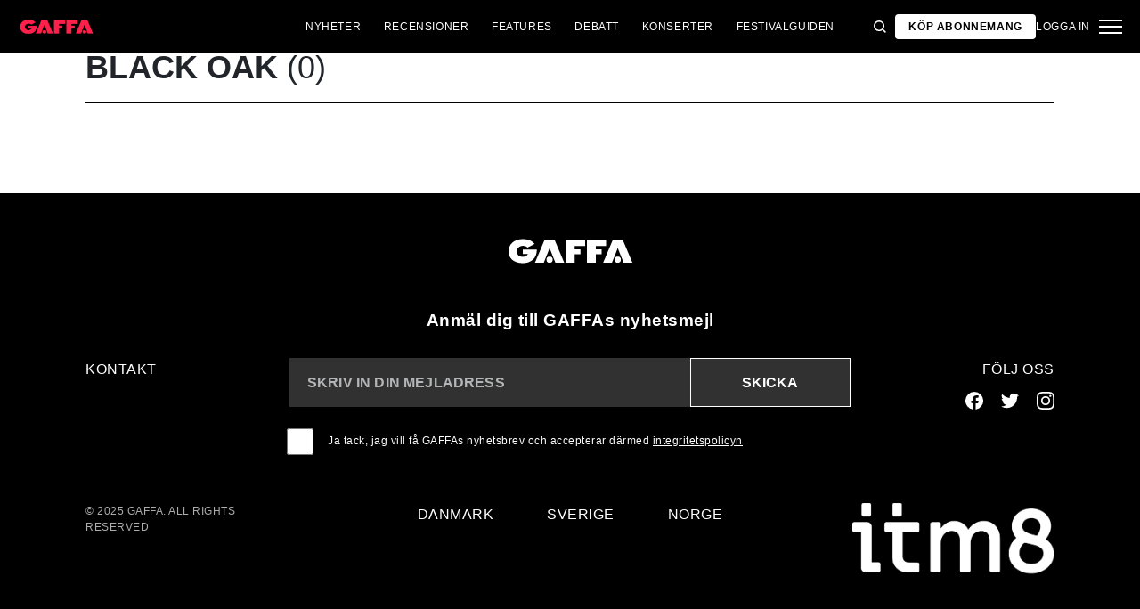

--- FILE ---
content_type: text/html; charset=utf-8
request_url: https://gaffa.se/tag/Black%20Oak
body_size: 12740
content:

<!DOCTYPE html>
<html lang="sv">
<head>
    <style id="w3_bg_load">
        div:not(.w3_bg), section:not(.w3_bg), iframelazy:not(.w3_bg) {
            background-image: none !important;
        }
    </style>
    <script>var w3_lazy_load_by_px = 200, blank_image_webp_url = "https://d2pk8plgu825qi.cloudfront.net/wp-content/uploads/blank.pngw3.webp", google_fonts_delay_load = 1e4, w3_mousemoveloadimg = !1, w3_page_is_scrolled = !1, w3_lazy_load_js = 1, w3_excluded_js = 0; class w3_loadscripts { constructor(e) { this.triggerEvents = e, this.eventOptions = { passive: !0 }, this.userEventListener = this.triggerListener.bind(this), this.lazy_trigger, this.style_load_fired, this.lazy_scripts_load_fired = 0, this.scripts_load_fired = 0, this.scripts_load_fire = 0, this.excluded_js = w3_excluded_js, this.w3_lazy_load_js = w3_lazy_load_js, this.w3_fonts = "undefined" != typeof w3_googlefont ? w3_googlefont : [], this.w3_styles = [], this.w3_scripts = { normal: [], async: [], defer: [], lazy: [] }, this.allJQueries = [] } user_events_add(e) { this.triggerEvents.forEach(t => window.addEventListener(t, e.userEventListener, e.eventOptions)) } user_events_remove(e) { this.triggerEvents.forEach(t => window.removeEventListener(t, e.userEventListener, e.eventOptions)) } triggerListener_on_load() { "loading" === document.readyState ? document.addEventListener("DOMContentLoaded", this.load_resources.bind(this)) : this.load_resources() } triggerListener() { this.user_events_remove(this), this.lazy_scripts_load_fired = 1, this.add_html_class("w3_user"), "loading" === document.readyState ? (document.addEventListener("DOMContentLoaded", this.load_style_resources.bind(this)), this.scripts_load_fire || document.addEventListener("DOMContentLoaded", this.load_resources.bind(this))) : (this.load_style_resources(), this.scripts_load_fire || this.load_resources()) } async load_style_resources() { this.style_load_fired || (this.style_load_fired = !0, this.register_styles(), document.getElementsByTagName("html")[0].setAttribute("data-css", this.w3_styles.length), document.getElementsByTagName("html")[0].setAttribute("data-css-loaded", 0), this.preload_scripts(this.w3_styles), this.load_styles_preloaded()) } async load_styles_preloaded() { setTimeout(function (e) { document.getElementsByTagName("html")[0].classList.contains("css-preloaded") ? e.load_styles(e.w3_styles) : e.load_styles_preloaded() }, 200, this) } async load_resources() { this.scripts_load_fired || (this.scripts_load_fired = !0, this.hold_event_listeners(), this.exe_document_write(), this.register_scripts(), this.add_html_class("w3_start"), "function" == typeof w3_events_on_start_js && w3_events_on_start_js(), this.preload_scripts(this.w3_scripts.normal), this.preload_scripts(this.w3_scripts.defer), this.preload_scripts(this.w3_scripts.async), await this.load_scripts(this.w3_scripts.normal), await this.load_scripts(this.w3_scripts.defer), await this.load_scripts(this.w3_scripts.async), await this.execute_domcontentloaded(), await this.execute_window_load(), window.dispatchEvent(new Event("w3-scripts-loaded")), this.add_html_class("w3_js"), "function" == typeof w3_events_on_end_js && w3_events_on_end_js(), this.lazy_trigger = setInterval(this.w3_trigger_lazy_script, 500, this)) } async w3_trigger_lazy_script(e) { e.lazy_scripts_load_fired && (await e.load_scripts(e.w3_scripts.lazy), e.add_html_class("jsload"), clearInterval(e.lazy_trigger)) } add_html_class(e) { document.getElementsByTagName("html")[0].classList.add(e) } register_scripts() { document.querySelectorAll("script[type=lazyload_int]").forEach(e => { e.hasAttribute("data-src") ? e.hasAttribute("async") && !1 !== e.async ? this.w3_scripts.async.push(e) : e.hasAttribute("defer") && !1 !== e.defer || "module" === e.getAttribute("data-w3-type") ? this.w3_scripts.defer.push(e) : this.w3_scripts.normal.push(e) : this.w3_scripts.normal.push(e) }), document.querySelectorAll("script[type=lazyload_ext]").forEach(e => { this.w3_scripts.lazy.push(e) }) } register_styles() { document.querySelectorAll("link[data-href]").forEach(e => { this.w3_styles.push(e) }) } async execute_script(e) { return await this.repaint_frame(), new Promise(t => { let s = document.createElement("script"), a;[...e.attributes].forEach(e => { let t = e.nodeName; "type" !== t && "data-src" !== t && ("data-w3-type" === t && (t = "type", a = e.nodeValue), s.setAttribute(t, e.nodeValue)) }), e.hasAttribute("data-src") ? (s.setAttribute("src", e.getAttribute("data-src")), s.addEventListener("load", t), s.addEventListener("error", t)) : (s.text = e.text, t()), null !== e.parentNode && e.parentNode.replaceChild(s, e) }) } async execute_styles(e) { var t; let s; return t = e, void ((s = document.createElement("link")).href = t.getAttribute("data-href"), s.rel = "stylesheet", document.head.appendChild(s), t.parentNode.removeChild(t)) } async load_scripts(e) { let t = e.shift(); return t ? (await this.execute_script(t), this.load_scripts(e)) : Promise.resolve() } async load_styles(e) { let t = e.shift(); return t ? (this.execute_styles(t), this.load_styles(e)) : "loaded" } async load_fonts(e) { var t = document.createDocumentFragment(); e.forEach(e => { let s = document.createElement("link"); s.href = e, s.rel = "stylesheet", t.appendChild(s) }), setTimeout(function () { document.head.appendChild(t) }, google_fonts_delay_load) } preload_scripts(e) { var t = document.createDocumentFragment(), s = 0, a = this;[...e].forEach(i => { let r = i.getAttribute("data-src"), n = i.getAttribute("data-href"); if (r) { let d = document.createElement("link"); d.href = r, d.rel = "preload", d.as = "script", t.appendChild(d) } else if (n) { let l = document.createElement("link"); l.href = n, l.rel = "preload", l.as = "style", s++, e.length == s && (l.dataset.last = 1), t.appendChild(l), l.onload = function () { fetch(this.href).then(e => e.blob()).then(e => { a.update_css_loader() }).catch(e => { a.update_css_loader() }) }, l.onerror = function () { a.update_css_loader() } } }), document.head.appendChild(t) } update_css_loader() { document.getElementsByTagName("html")[0].setAttribute("data-css-loaded", parseInt(document.getElementsByTagName("html")[0].getAttribute("data-css-loaded")) + 1), document.getElementsByTagName("html")[0].getAttribute("data-css") == document.getElementsByTagName("html")[0].getAttribute("data-css-loaded") && document.getElementsByTagName("html")[0].classList.add("css-preloaded") } hold_event_listeners() { let e = {}; function t(t, s) { !function (t) { function s(s) { return e[t].eventsToRewrite.indexOf(s) >= 0 ? "w3-" + s : s } e[t] || (e[t] = { originalFunctions: { add: t.addEventListener, remove: t.removeEventListener }, eventsToRewrite: [] }, t.addEventListener = function () { arguments[0] = s(arguments[0]), e[t].originalFunctions.add.apply(t, arguments) }, t.removeEventListener = function () { arguments[0] = s(arguments[0]), e[t].originalFunctions.remove.apply(t, arguments) }) }(t), e[t].eventsToRewrite.push(s) } function s(e, t) { let s = e[t]; Object.defineProperty(e, t, { get: () => s || function () { }, set(a) { e["w3" + t] = s = a } }) } t(document, "DOMContentLoaded"), t(window, "DOMContentLoaded"), t(window, "load"), t(window, "pageshow"), t(document, "readystatechange"), s(document, "onreadystatechange"), s(window, "onload"), s(window, "onpageshow") } hold_jquery(e) { let t = window.jQuery; Object.defineProperty(window, "jQuery", { get: () => t, set(s) { if (s && s.fn && !e.allJQueries.includes(s)) { s.fn.ready = s.fn.init.prototype.ready = function (t) { if (void 0 !== t) return e.scripts_load_fired ? e.domReadyFired ? t.bind(document)(s) : document.addEventListener("w3-DOMContentLoaded", () => t.bind(document)(s)) : t.bind(document)(s), s(document) }; let a = s.fn.on; s.fn.on = s.fn.init.prototype.on = function () { if ("ready" == arguments[0]) { if (this[0] !== document) return a.apply(this, arguments), this; arguments[1].bind(document)(s) } if (this[0] === window) { function e(e) { return e.split(" ").map(e => "load" === e || 0 === e.indexOf("load.") ? "w3-jquery-load" : e).join(" ") } "string" == typeof arguments[0] || arguments[0] instanceof String ? arguments[0] = e(arguments[0]) : "object" == typeof arguments[0] && Object.keys(arguments[0]).forEach(t => { Object.assign(arguments[0], { [e(t)]: arguments[0][t] })[t] }) } return a.apply(this, arguments), this }, e.allJQueries.push(s) } t = s } }) } async execute_domcontentloaded() { this.domReadyFired = !0, await this.repaint_frame(), document.dispatchEvent(new Event("w3-DOMContentLoaded")), await this.repaint_frame(), window.dispatchEvent(new Event("w3-DOMContentLoaded")), await this.repaint_frame(), document.dispatchEvent(new Event("w3-readystatechange")), await this.repaint_frame(), document.w3onreadystatechange && document.w3onreadystatechange() } async execute_window_load() { await this.repaint_frame(), setTimeout(function () { window.dispatchEvent(new Event("w3-load")) }, 100), await this.repaint_frame(), window.w3onload && window.w3onload(), await this.repaint_frame(), this.allJQueries.forEach(e => e(window).trigger("w3-jquery-load")), window.dispatchEvent(new Event("w3-pageshow")), await this.repaint_frame(), window.w3onpageshow && window.w3onpageshow() } exe_document_write() { let e = new Map; document.write = document.writeln = function (t) { let s = document.currentScript, a = document.createRange(), i = s.parentElement, r = e.get(s); void 0 === r && (r = s.nextSibling, e.set(s, r)); let n = document.createDocumentFragment(); a.setStart(n, 0), n.appendChild(a.createContextualFragment(t)), i.insertBefore(n, r) } } async repaint_frame() { return new Promise(e => requestAnimationFrame(e)) } static execute() { let e = new w3_loadscripts(["keydown", "mousemove", "touchmove", "touchstart", "touchend", "wheel"]); e.load_fonts(e.w3_fonts), e.user_events_add(e), e.excluded_js || e.hold_jquery(e), e.w3_lazy_load_js || (e.scripts_load_fire = 1, e.triggerListener_on_load()); let t = setInterval(function e(s) { null != document.body && (document.body.getBoundingClientRect().top < -30 && s.triggerListener(), clearInterval(t)) }, 500, e) } } setTimeout(function () { w3_loadscripts.execute() }, 1e3);</script>
    <link rel="preconnect" href="https://fonts.googleapis.com">
    <link rel="preconnect" href="https://fonts.gstatic.com" crossorigin>
    <link rel="preconnect" href="https://securepubads.g.doubleclick.net">
    <link rel="preconnect" href="https://tags.tiqcdn.com">
    <link rel="preconnect" href="https://macro.adnami.io">
    <link rel="preconnect" href="https://cdn.cookielaw.org">
    <meta name="format-detection" content="telephone=no" />

    <script type="text/javascript">

        if (navigator.platform != "Linux x86_64") {
            function appendHeadCode(code) {
                var tempDiv = document.createElement('div');
                tempDiv.innerHTML = code;
                document.head.appendChild(tempDiv.firstChild);
            }
            appendHeadCode('<link href="https://fonts.googleapis.com/css2?family=Poppins:wght@300;400;700&family=Roboto:ital,wght@0,200;0,400;0,700;1,200;1,400&display=swap" rel="stylesheet">');
        }
    </script>
    
    
<title>GAFFA.se - allt om musik</title>
<meta name="author" content="Gaffa" />
<!-- SEO Title -->
<meta http-equiv="content-language" content="dk">
<meta http-equiv="content-type" content="text/html; charset=UTF-8" />
<meta http-equiv="cache-control" content="no-cache" />
<meta http-equiv="Pragma" content="no-cache" />
<meta http-equiv="Expires" content="-1" />
<meta name="viewport" content="width=device-width, initial-scale=1, user-scalable=no" />
<meta charset="utf-8" />

    <link rel="alternate" hreflang="da" href="https://gaffa.se/" />
    <link rel="alternate" hreflang="sv-se" href="https://gaffa.se/" />
    <link rel="alternate" hreflang="nb" href="https://gaffa-backend.azurewebsites.net/no/" />

<!-- SEO Description -->
<meta name="description" content="GAFFA &#228;r Nordens st&#246;rsta musikuniversum. Fylld med musiknyheter, recensioner och intervjuer med up-and-coming och v&#228;lk&#228;nda musiker" />

<!-- Facebook and Twitter integration -->
<meta name="type" content="website" />


<link rel="canonical" href="https://gaffa.se/">
    <meta name="keywords" content="Gaffa,rock,pop,hip hop,edm,anmeldelser,elektronik,rap,koncerter,nyheder,musiknyheder">

<link rel="apple-touch-icon" sizes="180x180" href="/static/Favicon/apple-touch-icon.png">
<link rel="icon" type="image/png" sizes="32x32" href="/static/Favicon/favicon-32x32.png">
<link rel="icon" type="image/png" sizes="16x16" href="/static/Favicon/favicon-16x16.png">
<link rel="mask-icon" href="/static/Favicon/safari-pinned-tab.svg" color="#5bbad5">
<link rel="shortcut icon" href="/static/Favicon/favicon.ico">

<meta name="twitter:title" content="Gaffa" />
<meta name="twitter:url" content="https://gaffa.se/" />
<meta name="twitter:card" content="summary_large_image" />

<meta name="msapplication-TileColor" content="#da532c">
<meta name="msapplication-config" content="/static/Favicon/browserconfig.xml">
<meta name="theme-color" content="#ffffff">
<meta name="culture" content="sv-se" />
<meta name="robots" content="index,follow" />
<meta property="og:locale" content="dk" />
<meta property="og:type" content="website" />
<meta property="og:url" content="https://gaffa.se/" />
<meta property="og:title" content="Gaffa" />
<meta property="og:description" content="Gaffa" />

<!-- Open Graph Article Enrichment -->
<meta property="article:published_time" content="2021-07-29 10:53:04" />



    <meta property="og:site_name" content="Gaffa" />
    <meta property="og:image" content="https://gaffa.blob.core.windows.net/gaffa-media/media/f8118a39-c7cf-4bc1-926f-3ca9d7120a92/NoImage-default.webp" />

   
    <link rel="stylesheet" href="/Frontend/Styles/main.css?v=639039983660000000" />

    <script type="text/javascript">
        if (navigator.platform != "Linux x86_64") {
            var script = document.createElement('script');
            script.src = 'https://macro.adnami.io/macro/spec/adsm.macro.29825fa7-f12f-4d6d-ab6d-e330b88eed57.js';
            script.async = true;
            document.head.appendChild(script);
        }
    </script>


    <script>var adsmtag = adsmtag || {}; adsmtag.cmd = adsmtag.cmd || [];</script>
        <script>window.googletag = window.googletag || { cmd: [] }; window.googletag.cmd.push(function () { window.googletag.pubads().set('page_url', 'gaffa.se'); }); window.googletag.cmd.push(function () { window.googletag.pubads().setTargeting('gaffa.se', 'frontpage'); }); window.domainConfig = "gaffa.se";</script>
    <link rel="preconnect" href="https://cdn.cookielaw.org">


    <meta name="facebook-domain-verification" content="zlryquvyalzhep724nvc55pozhc4d1" />
<!-- Start of CMP  Concept X – Sourcepoint -->
<script>"use strict";function _typeof(t){return(_typeof="function"==typeof Symbol&&"symbol"==typeof Symbol.iterator?function(t){return typeof t}:function(t){return t&&"function"==typeof Symbol&&t.constructor===Symbol&&t!==Symbol.prototype?"symbol":typeof t})(t)}!function(){var t=function(){var t,e,o=[],n=window,r=n;for(;r;){try{if(r.frames.__tcfapiLocator){t=r;break}}catch(t){}if(r===n.top)break;r=r.parent}t||(!function t(){var e=n.document,o=!!n.frames.__tcfapiLocator;if(!o)if(e.body){var r=e.createElement("iframe");r.style.cssText="display:none",r.name="__tcfapiLocator",e.body.appendChild(r)}else setTimeout(t,5);return!o}(),n.__tcfapi=function(){for(var t=arguments.length,n=new Array(t),r=0;r<t;r++)n[r]=arguments[r];if(!n.length)return o;"setGdprApplies"===n[0]?n.length>3&&2===parseInt(n[1],10)&&"boolean"==typeof n[3]&&(e=n[3],"function"==typeof n[2]&&n[2]("set",!0)):"ping"===n[0]?"function"==typeof n[2]&&n[2]({gdprApplies:e,cmpLoaded:!1,cmpStatus:"stub"}):o.push(n)},n.addEventListener("message",(function(t){var e="string"==typeof t.data,o={};if(e)try{o=JSON.parse(t.data)}catch(t){}else o=t.data;var n="object"===_typeof(o)&&null!==o?o.__tcfapiCall:null;n&&window.__tcfapi(n.command,n.version,(function(o,r){var a={__tcfapiReturn:{returnValue:o,success:r,callId:n.callId}};t&&t.source&&t.source.postMessage&&t.source.postMessage(e?JSON.stringify(a):a,"*")}),n.parameter)}),!1))};"undefined"!=typeof module?module.exports=t:t()}();</script> 
 

<script>
    var userConsentedToAll = false;
    var pubScriptLoaded     = false;
  
  
    function loadPubScript() {
      // If it's already loaded, bail out
      if (pubScriptLoaded) return;
      pubScriptLoaded = true;
  
      var script = document.createElement('script');
      script.src = 'https://cncptx.com/pubscript/gaffa.se_prod.js';
      script.async = true;
      document.head.appendChild(script);
    }
  
  
    var hasFiredInteraction = false;
    function userInteractionHandler() {
      if (!hasFiredInteraction) {
        hasFiredInteraction = true;
        loadPubScript();
        detachUserInteractionListeners();
      }
    }
  
    function attachUserInteractionListeners() {
      document.addEventListener('mousemove',   userInteractionHandler);
      document.addEventListener('scroll',      userInteractionHandler);
      document.addEventListener('click',       userInteractionHandler);
      document.addEventListener('touchstart',  userInteractionHandler);
      document.addEventListener('touchmove',   userInteractionHandler);
    }
  
    function detachUserInteractionListeners() {
      document.removeEventListener('mousemove',   userInteractionHandler);
      document.removeEventListener('scroll',      userInteractionHandler);
      document.removeEventListener('click',       userInteractionHandler);
      document.removeEventListener('touchstart',  userInteractionHandler);
      document.removeEventListener('touchmove',   userInteractionHandler);
    }
  
    // Initialize dataLayer if needed
    window.dataLayer = window.dataLayer || [];
    // Sourcepoint config with onConsentReady
    window._sp_ = {
      config: {
        accountId: 1423,
        baseEndpoint: 'https://cdn.privacy-mgmt.com',
        events: {
          onConsentReady: function (message_type, consentUUID, euconsent, info) {

            dataLayer.push({
              event:'consent_update',
              consentedToAll: euconsent.consentedToAll
            });
  
            userConsentedToAll = euconsent.consentedToAll;
  
            // If user consented => load immediately & remove listeners
            if (userConsentedToAll === true) {
              loadPubScript();
              detachUserInteractionListeners();
            } else {
              // Not consented => attach user interaction events
              attachUserInteractionListeners();
            }
          }
        }
      }
    };
    </script>
  



<script src="https://cdn.privacy-mgmt.com/wrapperMessagingWithoutDetection.js"></script>
<!-- End of CMP  Concept X – Sourcepoint -->

<script>window['gtag_enable_tcf_support'] = true;</script>
<!-- End of Concept X -->

<!-- Google Tag Manager -->
<script>!function(){"use strict";function l(e){for(var t=e,r=0,n=document.cookie.split(";");r<n.length;r++){var o=n[r].split("=");if(o[0].trim()===t)return o[1]}}function s(e){return localStorage.getItem(e)}function u(e){return window[e]}function A(e,t){e=document.querySelector(e);return t?null==e?void 0:e.getAttribute(t):null==e?void 0:e.textContent}var e=window,t=document,r="script",n="dataLayer",o="https://stp.gaffa.se",a="",i="bwykkgeudcl",c="bjzed=&page=3",g="stapeUserId",v="",E="",d=!1;try{var d=!!g&&(m=navigator.userAgent,!!(m=new RegExp("Version/([0-9._]+)(.*Mobile)?.*Safari.*").exec(m)))&&16.4<=parseFloat(m[1]),f="stapeUserId"===g,I=d&&!f?function(e,t,r){void 0===t&&(t="");var n={cookie:l,localStorage:s,jsVariable:u,cssSelector:A},t=Array.isArray(t)?t:[t];if(e&&n[e])for(var o=n[e],a=0,i=t;a<i.length;a++){var c=i[a],c=r?o(c,r):o(c);if(c)return c}else console.warn("invalid uid source",e)}(g,v,E):void 0;d=d&&(!!I||f)}catch(e){console.error(e)}var m=e,g=(m[n]=m[n]||[],m[n].push({"gtm.start":(new Date).getTime(),event:"gtm.js"}),t.getElementsByTagName(r)[0]),v=I?"&bi="+encodeURIComponent(I):"",E=t.createElement(r),f=(d&&(i=8<i.length?i.replace(/([a-z]{8}$)/,"kp$1"):"kp"+i),!d&&a?a:o);E.async=!0,E.src=f+"/"+i+".js?"+c+v,null!=(e=g.parentNode)&&e.insertBefore(E,g)}();</script>
<!-- End Google Tag Manager -->

<!-- Start of Sleeknote signup and lead generation tool - www.sleeknote.com -->
<script id="sleeknoteScript" type="lazyload_int">
(function () {
var sleeknoteScriptTag = document.createElement("script");
sleeknoteScriptTag.type = "text/javascript";
sleeknoteScriptTag.charset = "utf-8";
sleeknoteScriptTag.src = ("//sleeknotecustomerscripts.sleeknote.com/54672.js");
var s = document.getElementById("sleeknoteScript"); 
s.parentNode.insertBefore(sleeknoteScriptTag, s); 
})();
</script>
<!-- End of Sleeknote signup and lead generation tool - www.sleeknote.com -->
<script type="lazyload_int">
    (function(c,l,a,r,i,t,y){
        c[a]=c[a]||function(){(c[a].q=c[a].q||[]).push(arguments)};
        t=l.createElement(r);t.async=1;t.src="https://www.clarity.ms/tag/"+i;
        y=l.getElementsByTagName(r)[0];y.parentNode.insertBefore(t,y);
    })(window, document, "clarity", "script", "egredl5kgp");
</script>

<script async id="ebx" data-src="//applets.ebxcdn.com/ebx.js"></script>

<script type="lazyload_int" data-src="https://cdn.onesignal.com/sdks/web/v16/OneSignalSDK.page.js" defer></script>

<script type="lazyload_int">
window.OneSignalDeferred = window.OneSignalDeferred || [];
OneSignalDeferred.push(function(OneSignal) {
OneSignal.init({
appId: "0fadaffc-8e5d-44b6-b9ac-708c5811f1af",
});
});
</script>

<!-- TABOOLA <HEAD> CODE -->
<script type="text/javascript">
  window._taboola = window._taboola || [];
  _taboola.push({article:'auto'});
  !function (e, f, u, i) {
    if (!document.getElementById(i)){
      e.async = 1;
      e.src = u;
      e.id = i;
      f.parentNode.insertBefore(e, f);
    }
  }(document.createElement('script'),
  document.getElementsByTagName('script')[0],
  '//cdn.taboola.com/libtrc/mediagroupdk-network/loader.js',
  'tb_loader_script');
  if(window.performance && typeof window.performance.mark == 'function')
    {window.performance.mark('tbl_ic');}
</script>

<script>window.googletag = window.googletag || { cmd: [] }; window.googletag.cmd.push(function () { window.googletag.pubads().set('page_url', 'gaffa.dk'); }); window.googletag.cmd.push(function () { window.googletag.pubads().setTargeting('gaffa.dk', 'frontpage'); }); window.domainConfig = "gaffa.dk";</script>


    <script src="/App_Plugins/UmbracoForms/Assets/promise-polyfill/dist/polyfill.min.js" type="application/javascript"></script><script src="/App_Plugins/UmbracoForms/Assets/aspnet-client-validation/dist/aspnet-validation.min.js" type="application/javascript"></script>
        <meta property="ip" content="18.191.249.34, 162.159.113.53:25406" />


    

    


    <style>
        body:not(:has(.adnm-html-topscroll-frame-wrapper)) div#cncpt-dsk_top1 {
            min-height: 80vh;
        }

        body:not(:has(.adnm-html-topscroll-frame-wrapper)) .nav__bar {
            position: relative !important;
        }
    </style>
</head>
<body class="static-navigation ">
    

        
    <div data-component="adblock-detector" data-component-args='{"url":"/register/"}'></div>
<div id="cncpt-dsk_top1" style="text-align: center;"></div>
<div id="cncpt-mob_top1" style="text-align: center;"></div>
    

<nav class="nav" data-component="navigation" data-component-id="main-nav">

    <div class="nav__bar">
        <div class="full-width-container nav__bar__inner">

            <!-- Logo -->
            <div class="nav__bar__logo-container">
                <a href="/" class="nav__bar__logo">
                        <img src="/media/g24gkilr/r&#248;dt-logo.png" />
                </a>
            </div>

            <div class="nav__bar__links">
                        <a href="/nyheter/"
                           class="label nav__bar__link">
                            Nyheter
                        </a>
                        <a href="/recensioner/"
                           class="label nav__bar__link">
                            Recensioner
                        </a>
                        <a href="/artiklar/"
                           class="label nav__bar__link">
                            Features
                        </a>
                        <a href="/debatt-oversigtssida/"
                           class="label nav__bar__link">
                            Debatt
                        </a>
                        <a href="/konsertguiden/"
                           class="label nav__bar__link">
                            Konserter
                        </a>
                        <a href="/festivalguiden/festivalguiden/"
                           class="label nav__bar__link">
                            Festivalguiden
                        </a>
            </div>

            <div class="nav__bar__tools">

                <div class="nav__bar__search-toggle" data-navigation-toggle-search>
                    <svg class="svg-icon nav__bar__search-toggle--open">
                        <use xlink:href="/static/spriteSheet.svg#search"></use>
                    </svg>
                    <svg class="svg-icon nav__bar__search-toggle--close">
                        <use xlink:href="/static/spriteSheet.svg#close"></use>
                    </svg>
                </div>

                    <a href="/register/" class="label nav__bar__link nav__bar__link--primary">
                        <span class="nav__bar__link-text">K&#246;p abonnemang</span>
                    </a>


                    <a href="/login/" class="label nav__bar__link">
                        Logga in
                    </a>

                <div class="nav__menu-toggle" data-navigation-toggle-menu>
                    <span class="burger">
                        <span class="burger__mid"></span>
                    </span>
                    <svg class="svg-icon">
                        <use xlink:href="/static/spriteSheet.svg#close"></use>
                    </svg>
                </div>

            </div>

        </div>
    </div>

    <div class="nav__shadow" data-navigation-toggle-menu></div>

    <div class="nav__menu">
        <div class="nav__menu__close" data-navigation-toggle-menu>
            <svg class="svg-icon">
                <use xlink:href="/static/spriteSheet.svg#close"></use>
            </svg>
        </div>

        <div class="nav__menu__inner">
            <div class="nav__menu__primary">
                    <div class="nav__menu__menu-item "
                         >

                        <div class="nav__menu__menu-item-inner">
                            <a href="/nyheter/"
                               class="label nav__menu__link">
                                Nyheter
                            </a>

                        </div>

                    </div>
                    <div class="nav__menu__menu-item "
                         >

                        <div class="nav__menu__menu-item-inner">
                            <a href="/debatt-oversigtssida/"
                               class="label nav__menu__link">
                                Debatt
                            </a>

                        </div>

                    </div>
                    <div class="nav__menu__menu-item "
                         >

                        <div class="nav__menu__menu-item-inner">
                            <a href="/festivalguiden/festivalguiden/"
                               class="label nav__menu__link">
                                Festivalguiden
                            </a>

                        </div>

                    </div>
                    <div class="nav__menu__menu-item accordion"
                         data-navigation-component=accordion>

                        <div class="nav__menu__menu-item-inner">
                            <a href="/recensioner/"
                               class="label nav__menu__link">
                                Recensioner
                            </a>

                                <button class="nav__menu__subnav-toggle" data-accordion-toggle>
                                    <svg class="svg-icon">
                                        <use xlink:href="/static/spriteSheet.svg#fat-plus"></use>
                                    </svg>
                                    <svg class="svg-icon">
                                        <use xlink:href="/static/spriteSheet.svg#fat-minus"></use>
                                    </svg>
                                </button>
                        </div>

                            <div class="accordion__expander">
                                <div class="nav__menu__subnav accordion__inner">
                                        <a href="/recensioner-oversigtsida/albumrecensioner/"
                                           class="label nav__menu__sub-link">
                                            Album
                                        </a>
                                        <a href="/recensioner-oversigtsida/konsertrecensioner/"
                                           class="label nav__menu__sub-link">
                                            Konserter
                                        </a>
                                        <a href="/recensioner-oversigtsida/techrecensioner/"
                                           class="label nav__menu__sub-link">
                                            Tech
                                        </a>
                                </div>
                            </div>
                    </div>
                    <div class="nav__menu__menu-item accordion"
                         data-navigation-component=accordion>

                        <div class="nav__menu__menu-item-inner">
                            <a href="/artiklar/"
                               class="label nav__menu__link">
                                Features
                            </a>

                                <button class="nav__menu__subnav-toggle" data-accordion-toggle>
                                    <svg class="svg-icon">
                                        <use xlink:href="/static/spriteSheet.svg#fat-plus"></use>
                                    </svg>
                                    <svg class="svg-icon">
                                        <use xlink:href="/static/spriteSheet.svg#fat-minus"></use>
                                    </svg>
                                </button>
                        </div>

                            <div class="accordion__expander">
                                <div class="nav__menu__subnav accordion__inner">
                                        <a href="/features-oversigtssida/intervju/"
                                           class="label nav__menu__sub-link">
                                            Intervju
                                        </a>
                                        <a href="/features-oversigtssida/klassikern/"
                                           class="label nav__menu__sub-link">
                                            Klassikern
                                        </a>
                                        <a href="/features-oversigtssida/guider/"
                                           class="label nav__menu__sub-link">
                                            Guider
                                        </a>
                                </div>
                            </div>
                    </div>
                    <div class="nav__menu__menu-item accordion"
                         data-navigation-component=accordion>

                        <div class="nav__menu__menu-item-inner">
                            <a href="/konsertguiden/"
                               class="label nav__menu__link">
                                Konserter
                            </a>

                                <button class="nav__menu__subnav-toggle" data-accordion-toggle>
                                    <svg class="svg-icon">
                                        <use xlink:href="/static/spriteSheet.svg#fat-plus"></use>
                                    </svg>
                                    <svg class="svg-icon">
                                        <use xlink:href="/static/spriteSheet.svg#fat-minus"></use>
                                    </svg>
                                </button>
                        </div>

                            <div class="accordion__expander">
                                <div class="nav__menu__subnav accordion__inner">
                                        <a href="/konsertguiden/norr/"
                                           class="label nav__menu__sub-link">
                                            Norr
                                        </a>
                                        <a href="/konsertguiden/mitten/"
                                           class="label nav__menu__sub-link">
                                            Mitten
                                        </a>
                                        <a href="/konsertguiden/soder/"
                                           class="label nav__menu__sub-link">
                                            S&#246;der
                                        </a>
                                </div>
                            </div>
                    </div>
            </div>

            <div class="nav__menu__secondary">
                        <a class="label nav__menu__secondary-link"
                           href="/min-sida/">
                            <span>GAFFA+ min sida</span>
                            <svg class="svg-icon">
                                <use xlink:href="/static/spriteSheet.svg#arrow-right"></use>
                            </svg>
                        </a>
                        <a class="label nav__menu__secondary-link"
                           href="/gaffa-medlem/gaffa-medlem/">
                            <span>GAFFA+ erbjudande</span>
                            <svg class="svg-icon">
                                <use xlink:href="/static/spriteSheet.svg#arrow-right"></use>
                            </svg>
                        </a>
                        <a class="label nav__menu__secondary-link"
                           href="/register/">
                            <span>GAFFA+ medlemskap</span>
                            <svg class="svg-icon">
                                <use xlink:href="/static/spriteSheet.svg#arrow-right"></use>
                            </svg>
                        </a>
                        <a class="label nav__menu__secondary-link"
                           href="/gaffa-medlem/gaffa-faq/">
                            <span>GAFFA+ FAQ</span>
                            <svg class="svg-icon">
                                <use xlink:href="/static/spriteSheet.svg#arrow-right"></use>
                            </svg>
                        </a>
                        <a class="label nav__menu__secondary-link"
                           href="/gaffa-photo-awards/2025/">
                            <span>GAFFA Photo Awards 2025</span>
                            <svg class="svg-icon">
                                <use xlink:href="/static/spriteSheet.svg#arrow-right"></use>
                            </svg>
                        </a>
                        <a class="label nav__menu__secondary-link"
                           href="/gaffa-priset/gaffa-priset-2024/">
                            <span>GAFFA Priset 2024</span>
                            <svg class="svg-icon">
                                <use xlink:href="/static/spriteSheet.svg#arrow-right"></use>
                            </svg>
                        </a>
                        <a class="label nav__menu__secondary-link"
                           href="/magasinet/">
                            <span>L&#228;s GAFFA online</span>
                            <svg class="svg-icon">
                                <use xlink:href="/static/spriteSheet.svg#arrow-right"></use>
                            </svg>
                        </a>
                        <a class="label nav__menu__secondary-link"
                           target="_blank"
                           href="https://media.gaffa.se/se/">
                            <span>Media och s&#228;lj</span>
                            <svg class="svg-icon">
                                <use xlink:href="/static/spriteSheet.svg#arrow-right"></use>
                            </svg>
                        </a>
                        <a class="label nav__menu__secondary-link"
                           href="/sponsrat-innehall/">
                            <span>Sponsrat inneh&#229;ll</span>
                            <svg class="svg-icon">
                                <use xlink:href="/static/spriteSheet.svg#arrow-right"></use>
                            </svg>
                        </a>
                        <a class="label nav__menu__secondary-link"
                           href="/om-gaffa-se/">
                            <span>Om GAFFA</span>
                            <svg class="svg-icon">
                                <use xlink:href="/static/spriteSheet.svg#arrow-right"></use>
                            </svg>
                        </a>
                        <a class="label nav__menu__secondary-link"
                           href="/ge-gaffa-som-gava/">
                            <span>Ge GAFFA som g&#229;va</span>
                            <svg class="svg-icon">
                                <use xlink:href="/static/spriteSheet.svg#arrow-right"></use>
                            </svg>
                        </a>
            </div>
        </div>
    </div>

    <div class="nav__search-modal search-modal"
         data-navigation-search-modal
         data-component="search"
         data-component-args='{"baseUrl": "/umbraco/api/search/typeahead", "resultClass": "search-modal__result"}'>

        <div class="search-modal__inner grid-container">
                <form class="search-modal__form form"
                      action="/sogeresultat/"
                      method="GET"
                      autocomplete="off">

                    <div class="search-input search-input--dark">
                        <input class="search-input__field"
                               type="text"
                               name="q"
                               placeholder="S&#246;k"
                               data-search-culture="sv-SE"
                               value=""
                               data-search-input />

                        <svg class="svg-icon search-input__icon">
                            <use xlink:href="/static/spriteSheet.svg#search"></use>
                        </svg>
                    </div>
                </form>

            <div class="search-modal__results" data-search-results></div>
        </div>
    </div>

</nav>

    <main>
<section data-search-overview-q="Black Oak">
    <div class="grid-container">
        <div class="row">
            <div class="col">
                <h1 class="article-overview__headline heading--h4 heading--uppercase heading--regular"><p><strong>Black Oak</strong> (0)</p></h1>
                <hr class="article-overview__hr" />
            </div>
        </div>
        <div class="row">
            <aside class="col-12 col-md-4 columns-section__col">
                <nav class="navigation-list">
                    <ul>
                                                                                            </ul>
                </nav>
            </aside>
            <div class="tag-result col-12 col-md-8">
                                                            </div>
        </div>
    </div>
</section>
</main>
    
<footer class="footer text">
    <div class="grid-container">
        <div class="row">
            <div class="col-12 footer__logo"><a href="/"><svg class="svg-icon"><use xlink:href="/static/spriteSheet.svg#gaffa"></use></svg></a></div>
            <div class="col-12 footer__newsletter__heading"><h4 class="text--center heading--h5">Anm&#228;l dig till GAFFAs nyhetsmejl</h4></div>
            <div class="col-12 col-lg-2">
                    <ul class="footer__links-building">
                            <li class="footer__links-building__link"><a href="/om-gaffa-se/">Kontakt</a></li>
                    </ul>
            </div>
            <div class="col-12 col-lg-8 footer__newsletter" data-component="mailerlite-newsletter-form">
                <p class="footer__newsletter__success">Du har nu anm&#228;lt dig till nyhetsmejlen</p>
                <p class="footer__newsletter__error">N&#229;got gick fel</p>
                <form class="footer__newsletter__form" onsubmit="event.preventDefault(); submitNewsletter();" data-component="form">
                    <div class="input-container">
                        <input type="email" name="Email" class="form-control input-field input-field--empty input-field--wide" data-validation-text="V&#228;nligen ange en giltig e-postadress" data-required-text="Detta f&#228;lt &#228;r obligatoriskt" required />
                        <label for="Email" class="input-container__label">SKRIV IN DIN MEJLADRESS  </label>
                        <input type="text" name="Culture" hidden value="sv-SE" />
                    </div>
                    <div class="input-container">
                        <button type="submit" class="btn">Skicka</button>
                    </div>
                    <div class="input-container">
                        <input type="checkbox" id="Permission" class="form-check-input input-container__form-check" name="Permission" value="Accepted permissions" data-required-text="Detta f&#228;lt &#228;r obligatoriskt" required />
                        <label for="Permission"><p>Ja tack, jag vill få GAFFAs nyhetsbrev och accepterar därmed <a href="/cookie-og-privatlivspolitik/" title="Cookie og integritetspolicyn">integritetspolicyn</a></p></label>
                    </div>
                </form>
            </div>
            <div class="col-12 col-lg-2 footer__social-media">
                <div class="footer__social-media__heading">F&#246;lj oss</div>
                <ul class="footer__social-media__links">
                        <li class="footer__social-media__link"><a href="https://www.facebook.com/gaffase"><svg class="svg-icon"><use xlink:href="/static/spriteSheet.svg#facebook"></use></svg></a></li>
                                            <li class="footer__social-media__link"><a href="https://twitter.com/gaffa_se"><svg class="svg-icon"><use xlink:href="/static/spriteSheet.svg#twitter"></use></svg></a></li>
                                            <li class="footer__social-media__link"><a href="https://www.instagram.com/gaffa.se/"><svg class="svg-icon"><use xlink:href="/static/spriteSheet.svg#instagram"></use></svg></a></li>
                </ul>
            </div>
            <div class="col-12 col-lg-3 footer__copyright text--small">&#169; 2025 GAFFA. ALL RIGHTS RESERVED</div>
            <div class="col-12 col-lg-6">
                <ul class="footer__languages">
                    <li class="footer__languages__link"><a href="https://gaffa.dk">DANMARK</a></li>
                    <li class="footer__languages__link"><a href="https://gaffa.se">SVERIGE</a></li>
                    <li class="footer__languages__link"><a href="https://gaffa.no">NORGE</a></li>
                </ul>
            </div>
                        <div class="col-12 col-lg-3 footer__copyright text--small"><a href="https://itm8.dk/" target="_blank"><img class="svg-icon" src="/media/lvgptqoo/itm8-rgb-neg-tall2.png" /></a></div>
        </div>
    </div>
</footer>
    
    <!-- TABOOLA FLUSH CODE -->
<script type="text/javascript">
  window._taboola = window._taboola || [];
  _taboola.push({flush: true});
</script>
        <div id="yb_anchor_wrapper">
            <span class="anchor_title">ANNONCE</span>
            <div id="anchor_ad">
                <div id="cncpt-dsk_anchor" style="text-align: center;"></div>

                <div id="cncpt-mob_anchor" style="text-align: center;"></div>

            </div>
        </div>    <script>googletag.cmd.push(function () { googletag.pubads().addEventListener("slotRenderEnded", function (b) { if (!b.isEmpty) { var a = document.createElement("span"); a.classList.add("anchor_close"), a.style.display = "block", a.innerText = "x", a.addEventListener("click", function () { document.getElementById("yb_anchor_wrapper").style.display = "none", this.style.display = "none" }, !1), setTimeout(function () { document.querySelector("#anchor_ad > div").style.width = document.querySelector("#anchor_ad iframe").width + "px", document.querySelector("#anchor_ad iframe").parentNode.parentNode.appendChild(a), document.querySelector(".phone") && (document.querySelector(".phone #yb_anchor_wrapper").style.backgroundColor = "#f4f4f4", document.querySelector(".phone .anchor_title").style.display = "block"), Number(document.querySelector("#anchor_ad iframe").width) + 40 > window.innerWidth ? document.querySelector("#anchor_ad").style.padding = "6px 0 0 0" : document.querySelector("#anchor_ad").style.padding = "6px 20px 0" }, 500) } }) })</script>
    <style type="text/css">
        #yb_anchor_wrapper {
            position: fixed;
            bottom: 0px;
            z-index: 9999999;
            text-align: center;
            left: 50%;
            transform: translate(-50%, 0)
        }

        .phone #yb_anchor_wrapper {
            width: 100%;
            text-align: center
        }

        .phone #anchor_ad > div {
            margin: 0 auto;
            position: relative
        }

        .anchor_title {
            display: none
        }

        .phone .anchor_title {
            color: #000;
            font-family: 'Roboto', Arial, sans-serif;
            font-weight: 500;
            font-size: 10px;
            position: relative;
            top: 5px
        }

        .anchor_close {
            cursor: pointer;
            color: #b2b2b2;
            border: 1px solid #b2b2b2;
            border-radius: 100%;
            background: #fff;
            line-height: 28px;
            font-size: 31px;
            font-family: arial, sans-serif;
            position: absolute;
            top: -6px;
            right: 3px;
            height: 33px;
            width: 33px
        }

        .phone .anchor_close {
            top: -16px;
            right: -17px
        }

        .anchor_close:hover {
            color: #fff;
            background-color: #b2b2b2
        }

        @media only screen and (max-width: 359px) {
            .phone .anchor_close {
                top: -24px;
                right: 0;
                height: 23px;
                width: 23px;
                font-size: 20px;
                line-height: 19px
            }
        }
    </style>
    <script src="/Frontend/Scripts/Gaffa.bundle.js?v=639039983720000000" type="text/javascript"></script>
    <script>function w3_events_on_end_js() { document.getElementById("w3_bg_load").remove(), w3_bglazyload = 0, lazyloadimages(0), 0 == window.site_nav_link_burger && (jQuery(".hamburger").click(), window.site_nav_link_burger = !1) } function w3_start_img_load() { var t = this.scrollY; lazyloadimages(t), lazyloadiframes(t) } function w3_events_on_start_js() { convert_to_video_tag(document.getElementsByTagName("videolazy")), w3_start_img_load() } w3_bglazyload = 1, function () { var t = new Image; t.onload = function () { w3_hasWebP = !!(t.height > 0 && t.width > 0) }, t.onerror = function () { w3_hasWebP = !1 } }(), window.addEventListener("scroll", function (t) { w3_start_img_load() }, { passive: !0 }); var w3_is_mobile = window.matchMedia("(max-width: 767px)").matches ? 1 : 0, win_width = screen.availWidth, bodyRectMain = {}; function getDataUrl(t, e, a) { var o = document.createElement("canvas"), i = o.getContext("2d"), n = new Image; o.width = parseInt(e), o.height = parseInt(a), i.drawImage(n, 0, 0), t.src = o.toDataURL("image/png") } function lazyload_img(t, e, a, o) { for (var i = 0; i < t.length; i++)if ("LazyLoad" == t[i].getAttribute("data-class")) { var n = t[i], d = t[i].getBoundingClientRect(); if (0 != d.top && d.top - (a - e.top) < w3_lazy_load_by_px) { if (compStyles = window.getComputedStyle(t[i]), 0 == compStyles.getPropertyValue("opacity")) continue; if ("IFRAMELAZY" == n.tagName) { var r; n = document.createElement("iframe"); for (r = t[i].attributes.length - 1; r >= 0; --r)n.attributes.setNamedItem(t[i].attributes[r].cloneNode()); t[i].parentNode.replaceChild(n, t[i]) } var l = n.getAttribute("data-src") ? n.getAttribute("data-src") : n.src; w3_is_mobile && n.getAttribute("data-mob-src") && (l = n.getAttribute("data-mob-src")); var s = n.getAttribute("data-srcset") ? n.getAttribute("data-srcset") : ""; s || (n.onload = function () { this.setAttribute("data-done", "Loaded"), "function" == typeof w3speedup_after_iframe_img_load && w3speedup_after_iframe_img_load(this) }, n.onerror = function () { this.getAttribute("data-mob-src") && w3_is_mobile && this.getAttribute("data-src") && (this.src = this.getAttribute("data-src")) }), n.src = l, null != s & "" != s && (n.srcset = s), delete n.dataset.class } } } function w3_load_dynamic_blank_img(t) { for (var e = 0; e < t.length; e++)if ("LazyLoad" == t[e].getAttribute("data-class")) { var a = t[e].src; if (void 0 !== a && -1 == a.indexOf("data:") && null != t[e].getAttribute("width") && null != t[e].getAttribute("height")) { var o = parseInt(t[e].getAttribute("width")), i = parseInt(t[e].getAttribute("height")); getDataUrl(t[e], o, i) } } } function convert_to_video_tag(t) { const e = t.length > 0 ? t[0] : ""; if (e) { delete t[0]; var a, o = document.createElement("video"); for (a = e.attributes.length - 1; a >= 0; --a)o.attributes.setNamedItem(e.attributes[a].cloneNode()); o.innerHTML = e.innerHTML, e.parentNode.replaceChild(o, e), "string" == typeof o.getAttribute("data-poster") && o.setAttribute("poster", o.getAttribute("data-poster")), convert_to_video_tag(t) } } function lazyload_video(t, e, a, o, i) { for (var n = 0; n < t.length; n++) { t[n]; var d = t[n].getBoundingClientRect(); if (0 != d.top && d.top - (o - e.top) < w3_lazy_load_by_px) if (void 0 === t[n].getElementsByTagName("source")[0]) lazyload_video_source(t[n], a, o, i, d, e); else for (var r = t[n].getElementsByTagName("source"), l = 0; l < r.length; l++) { lazyload_video_source(r[l], a, o, i, d, e) } } } function lazyload_video_source(t, e, a, o, i, n) { if (void 0 !== t && "LazyLoad" == t.getAttribute("data-class") && 0 != i.top && i.top - (a - n.top) < w3_lazy_load_by_px) { var d = t.getAttribute("data-src") ? t.getAttribute("data-src") : t.src, r = t.getAttribute("data-srcset") ? t.getAttribute("data-srcset") : ""; null != t.srcset & "" != t.srcset && (t.srcset = r), void 0 === t.getElementsByTagName("source")[0] ? "SOURCE" == t.tagName ? (t.parentNode.src = d, t.parentNode.load(), null !== t.parentNode.getAttribute("autoplay") && t.parentNode.play()) : (t.src = d, t.load(), null !== t.getAttribute("autoplay") && t.play()) : t.parentNode.src = d, delete t.dataset.class, t.setAttribute("data-done", "Loaded") } } function lazyload_imgbgs(t, e, a, o) { for (var i = 0; i < t.length; i++) { var n = t[i], d = t[i].getBoundingClientRect(); d.top, e.top; d.top - (a - e.top) < w3_lazy_load_by_px && n.classList.add("w3_bg") } } function lazyloadimages(t) { var e = document.querySelectorAll("img[data-class=LazyLoad]"), a = document.querySelectorAll("div:not(.w3_js), section:not(.w3_js), iframelazy:not(.w3_js)"), o = document.getElementsByTagName("video"), i = document.getElementsByTagName("audio"), n = document.body.getBoundingClientRect(), d = window.innerHeight, r = screen.availWidth; "undefined" != typeof load_dynamic_img && (w3_load_dynamic_blank_img(e), delete load_dynamic_img), w3_bglazyload && (n.top < 50 && 1 == bodyRectMain.top || Math.abs(bodyRectMain.top) - Math.abs(n.top) < -50 || Math.abs(bodyRectMain.top) - Math.abs(n.top) > 50) && (bodyRectMain = n, lazyload_imgbgs(a, n, d, r)), lazyload_img(e, n, d, r), lazyload_video(o, n, t, d, r), lazyload_video(i, n, t, d, r) } function lazyloadiframes(t) { var e = document.body.getBoundingClientRect(), a = window.innerHeight, o = screen.availWidth; lazyload_img(document.querySelectorAll("iframelazy[data-class=LazyLoad]"), e, a, o) } bodyRectMain.top = 1, setInterval(function () { lazyloadiframes(top) }, 8e3), setInterval(function () { lazyloadimages(0) }, 3e3), document.addEventListener("click", function () { lazyloadimages(0) }), lazyloadimages(0);</script>
<script defer src="https://static.cloudflareinsights.com/beacon.min.js/vcd15cbe7772f49c399c6a5babf22c1241717689176015" integrity="sha512-ZpsOmlRQV6y907TI0dKBHq9Md29nnaEIPlkf84rnaERnq6zvWvPUqr2ft8M1aS28oN72PdrCzSjY4U6VaAw1EQ==" data-cf-beacon='{"version":"2024.11.0","token":"b5d168aea72b4a35b4ff2af0684c1c2e","r":1,"server_timing":{"name":{"cfCacheStatus":true,"cfEdge":true,"cfExtPri":true,"cfL4":true,"cfOrigin":true,"cfSpeedBrain":true},"location_startswith":null}}' crossorigin="anonymous"></script>
</body>
</html>